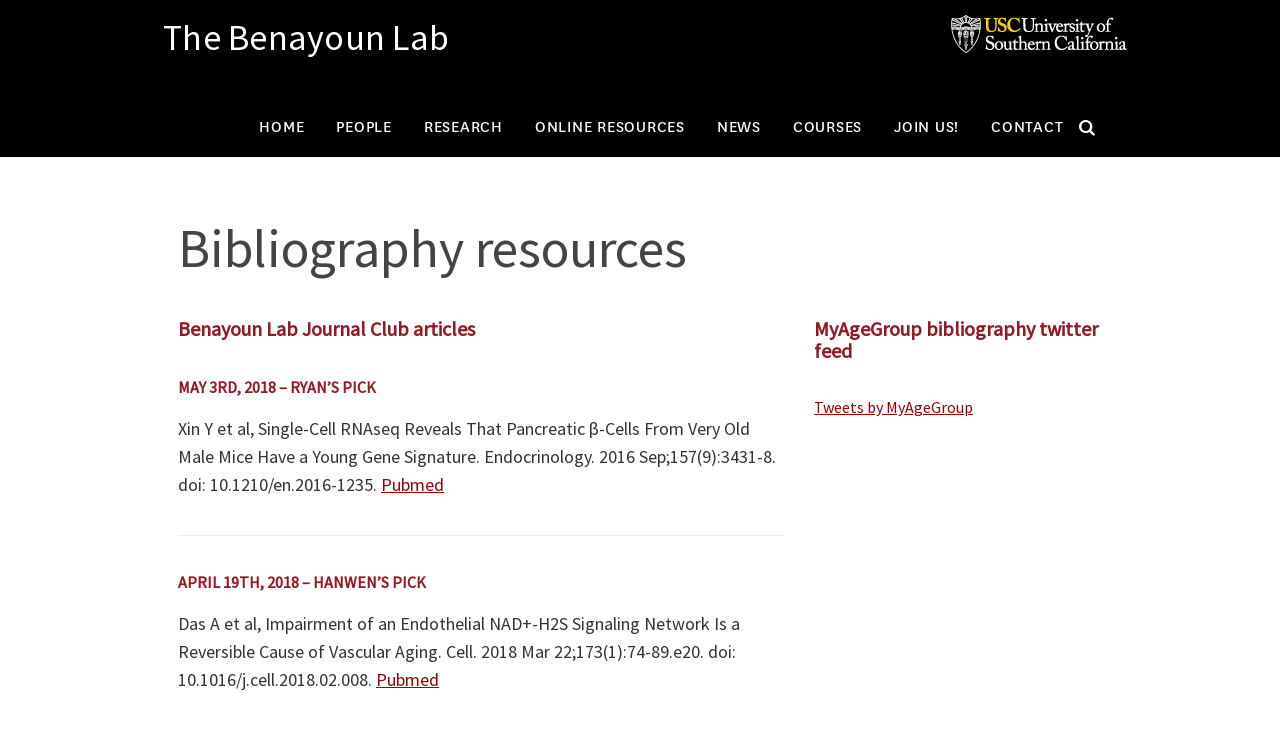

--- FILE ---
content_type: text/html; charset=UTF-8
request_url: https://gero.usc.edu/labs/benayounlab/bibliography-resources/
body_size: 11604
content:
<!DOCTYPE html>
<html lang="en-US">
<head>
<meta charset="UTF-8">
<meta name="viewport" content="width=device-width, initial-scale=1">
<title>Bibliography resources - The Benayoun Lab</title>
<link rel="profile" href="http://gmpg.org/xfn/11">
<link rel="pingback" href="https://gero.usc.edu/labs/benayounlab/xmlrpc.php">
<link rel="icon" href="https://gero.usc.edu/labs/benayounlab/wp-content/themes/usc_davis_labs/favicon.ico" type="image/x-icon">

<link rel="apple-touch-icon" sizes="57x57" href="https://gero.usc.edu/labs/benayounlab/wp-content/themes/usc_davis_labs/apple-touch-icon-57x57.png">
<link rel="apple-touch-icon" sizes="60x60" href="https://gero.usc.edu/labs/benayounlab/wp-content/themes/usc_davis_labs/apple-touch-icon-60x60.png">
<link rel="icon" type="image/png" href="https://gero.usc.edu/labs/benayounlab/wp-content/themes/usc_davis_labs/favicon-32x32.png" sizes="32x32">
<link rel="icon" type="image/png" href="https://gero.usc.edu/labs/benayounlab/wp-content/themes/usc_davis_labs/favicon-16x16.png" sizes="16x16">
<link rel="manifest" href="https://gero.usc.edu/labs/benayounlab/wp-content/themes/usc_davis_labs/manifest.json">
<meta name="msapplication-TileColor" content="#da532c">
<meta name="theme-color" content="#ffffff">

<meta name='robots' content='index, follow, max-image-preview:large, max-snippet:-1, max-video-preview:-1' />

	<!-- This site is optimized with the Yoast SEO plugin v26.7 - https://yoast.com/wordpress/plugins/seo/ -->
	<title>Bibliography resources - The Benayoun Lab</title>
	<link rel="canonical" href="https://gero.usc.edu/labs/benayounlab/bibliography-resources/" />
	<meta property="og:locale" content="en_US" />
	<meta property="og:type" content="article" />
	<meta property="og:title" content="Bibliography resources - The Benayoun Lab" />
	<meta property="og:url" content="https://gero.usc.edu/labs/benayounlab/bibliography-resources/" />
	<meta property="og:site_name" content="The Benayoun Lab" />
	<meta property="article:modified_time" content="2018-05-03T18:46:26+00:00" />
	<meta name="twitter:card" content="summary_large_image" />
	<meta name="twitter:label1" content="Est. reading time" />
	<meta name="twitter:data1" content="3 minutes" />
	<script type="application/ld+json" class="yoast-schema-graph">{"@context":"https://schema.org","@graph":[{"@type":"WebPage","@id":"https://gero.usc.edu/labs/benayounlab/bibliography-resources/","url":"https://gero.usc.edu/labs/benayounlab/bibliography-resources/","name":"Bibliography resources - The Benayoun Lab","isPartOf":{"@id":"https://gero.usc.edu/labs/benayounlab/#website"},"datePublished":"2018-04-22T16:36:29+00:00","dateModified":"2018-05-03T18:46:26+00:00","breadcrumb":{"@id":"https://gero.usc.edu/labs/benayounlab/bibliography-resources/#breadcrumb"},"inLanguage":"en-US","potentialAction":[{"@type":"ReadAction","target":["https://gero.usc.edu/labs/benayounlab/bibliography-resources/"]}]},{"@type":"BreadcrumbList","@id":"https://gero.usc.edu/labs/benayounlab/bibliography-resources/#breadcrumb","itemListElement":[{"@type":"ListItem","position":1,"name":"Home","item":"https://gero.usc.edu/labs/benayounlab/"},{"@type":"ListItem","position":2,"name":"Bibliography resources"}]},{"@type":"WebSite","@id":"https://gero.usc.edu/labs/benayounlab/#website","url":"https://gero.usc.edu/labs/benayounlab/","name":"The Benayoun Lab","description":"","potentialAction":[{"@type":"SearchAction","target":{"@type":"EntryPoint","urlTemplate":"https://gero.usc.edu/labs/benayounlab/?s={search_term_string}"},"query-input":{"@type":"PropertyValueSpecification","valueRequired":true,"valueName":"search_term_string"}}],"inLanguage":"en-US"}]}</script>
	<!-- / Yoast SEO plugin. -->


<link rel='dns-prefetch' href='//maxcdn.bootstrapcdn.com' />
<link rel='dns-prefetch' href='//fonts.googleapis.com' />
<link rel="alternate" type="application/rss+xml" title="The Benayoun Lab &raquo; Feed" href="https://gero.usc.edu/labs/benayounlab/feed/" />
<link rel="alternate" type="application/rss+xml" title="The Benayoun Lab &raquo; Comments Feed" href="https://gero.usc.edu/labs/benayounlab/comments/feed/" />
<link rel="alternate" title="oEmbed (JSON)" type="application/json+oembed" href="https://gero.usc.edu/labs/benayounlab/wp-json/oembed/1.0/embed?url=https%3A%2F%2Fgero.usc.edu%2Flabs%2Fbenayounlab%2Fbibliography-resources%2F" />
<link rel="alternate" title="oEmbed (XML)" type="text/xml+oembed" href="https://gero.usc.edu/labs/benayounlab/wp-json/oembed/1.0/embed?url=https%3A%2F%2Fgero.usc.edu%2Flabs%2Fbenayounlab%2Fbibliography-resources%2F&#038;format=xml" />
<style id='wp-img-auto-sizes-contain-inline-css' type='text/css'>
img:is([sizes=auto i],[sizes^="auto," i]){contain-intrinsic-size:3000px 1500px}
/*# sourceURL=wp-img-auto-sizes-contain-inline-css */
</style>
<link rel='stylesheet' id='jquery.prettyphoto-css' href='https://gero.usc.edu/labs/benayounlab/wp-content/plugins/wp-video-lightbox/css/prettyPhoto.css?ver=6.9' type='text/css' media='all' />
<link rel='stylesheet' id='video-lightbox-css' href='https://gero.usc.edu/labs/benayounlab/wp-content/plugins/wp-video-lightbox/wp-video-lightbox.css?ver=6.9' type='text/css' media='all' />
<style id='wp-emoji-styles-inline-css' type='text/css'>

	img.wp-smiley, img.emoji {
		display: inline !important;
		border: none !important;
		box-shadow: none !important;
		height: 1em !important;
		width: 1em !important;
		margin: 0 0.07em !important;
		vertical-align: -0.1em !important;
		background: none !important;
		padding: 0 !important;
	}
/*# sourceURL=wp-emoji-styles-inline-css */
</style>
<style id='wp-block-library-inline-css' type='text/css'>
:root{--wp-block-synced-color:#7a00df;--wp-block-synced-color--rgb:122,0,223;--wp-bound-block-color:var(--wp-block-synced-color);--wp-editor-canvas-background:#ddd;--wp-admin-theme-color:#007cba;--wp-admin-theme-color--rgb:0,124,186;--wp-admin-theme-color-darker-10:#006ba1;--wp-admin-theme-color-darker-10--rgb:0,107,160.5;--wp-admin-theme-color-darker-20:#005a87;--wp-admin-theme-color-darker-20--rgb:0,90,135;--wp-admin-border-width-focus:2px}@media (min-resolution:192dpi){:root{--wp-admin-border-width-focus:1.5px}}.wp-element-button{cursor:pointer}:root .has-very-light-gray-background-color{background-color:#eee}:root .has-very-dark-gray-background-color{background-color:#313131}:root .has-very-light-gray-color{color:#eee}:root .has-very-dark-gray-color{color:#313131}:root .has-vivid-green-cyan-to-vivid-cyan-blue-gradient-background{background:linear-gradient(135deg,#00d084,#0693e3)}:root .has-purple-crush-gradient-background{background:linear-gradient(135deg,#34e2e4,#4721fb 50%,#ab1dfe)}:root .has-hazy-dawn-gradient-background{background:linear-gradient(135deg,#faaca8,#dad0ec)}:root .has-subdued-olive-gradient-background{background:linear-gradient(135deg,#fafae1,#67a671)}:root .has-atomic-cream-gradient-background{background:linear-gradient(135deg,#fdd79a,#004a59)}:root .has-nightshade-gradient-background{background:linear-gradient(135deg,#330968,#31cdcf)}:root .has-midnight-gradient-background{background:linear-gradient(135deg,#020381,#2874fc)}:root{--wp--preset--font-size--normal:16px;--wp--preset--font-size--huge:42px}.has-regular-font-size{font-size:1em}.has-larger-font-size{font-size:2.625em}.has-normal-font-size{font-size:var(--wp--preset--font-size--normal)}.has-huge-font-size{font-size:var(--wp--preset--font-size--huge)}.has-text-align-center{text-align:center}.has-text-align-left{text-align:left}.has-text-align-right{text-align:right}.has-fit-text{white-space:nowrap!important}#end-resizable-editor-section{display:none}.aligncenter{clear:both}.items-justified-left{justify-content:flex-start}.items-justified-center{justify-content:center}.items-justified-right{justify-content:flex-end}.items-justified-space-between{justify-content:space-between}.screen-reader-text{border:0;clip-path:inset(50%);height:1px;margin:-1px;overflow:hidden;padding:0;position:absolute;width:1px;word-wrap:normal!important}.screen-reader-text:focus{background-color:#ddd;clip-path:none;color:#444;display:block;font-size:1em;height:auto;left:5px;line-height:normal;padding:15px 23px 14px;text-decoration:none;top:5px;width:auto;z-index:100000}html :where(.has-border-color){border-style:solid}html :where([style*=border-top-color]){border-top-style:solid}html :where([style*=border-right-color]){border-right-style:solid}html :where([style*=border-bottom-color]){border-bottom-style:solid}html :where([style*=border-left-color]){border-left-style:solid}html :where([style*=border-width]){border-style:solid}html :where([style*=border-top-width]){border-top-style:solid}html :where([style*=border-right-width]){border-right-style:solid}html :where([style*=border-bottom-width]){border-bottom-style:solid}html :where([style*=border-left-width]){border-left-style:solid}html :where(img[class*=wp-image-]){height:auto;max-width:100%}:where(figure){margin:0 0 1em}html :where(.is-position-sticky){--wp-admin--admin-bar--position-offset:var(--wp-admin--admin-bar--height,0px)}@media screen and (max-width:600px){html :where(.is-position-sticky){--wp-admin--admin-bar--position-offset:0px}}

/*# sourceURL=wp-block-library-inline-css */
</style><style id='global-styles-inline-css' type='text/css'>
:root{--wp--preset--aspect-ratio--square: 1;--wp--preset--aspect-ratio--4-3: 4/3;--wp--preset--aspect-ratio--3-4: 3/4;--wp--preset--aspect-ratio--3-2: 3/2;--wp--preset--aspect-ratio--2-3: 2/3;--wp--preset--aspect-ratio--16-9: 16/9;--wp--preset--aspect-ratio--9-16: 9/16;--wp--preset--color--black: #000000;--wp--preset--color--cyan-bluish-gray: #abb8c3;--wp--preset--color--white: #ffffff;--wp--preset--color--pale-pink: #f78da7;--wp--preset--color--vivid-red: #cf2e2e;--wp--preset--color--luminous-vivid-orange: #ff6900;--wp--preset--color--luminous-vivid-amber: #fcb900;--wp--preset--color--light-green-cyan: #7bdcb5;--wp--preset--color--vivid-green-cyan: #00d084;--wp--preset--color--pale-cyan-blue: #8ed1fc;--wp--preset--color--vivid-cyan-blue: #0693e3;--wp--preset--color--vivid-purple: #9b51e0;--wp--preset--gradient--vivid-cyan-blue-to-vivid-purple: linear-gradient(135deg,rgb(6,147,227) 0%,rgb(155,81,224) 100%);--wp--preset--gradient--light-green-cyan-to-vivid-green-cyan: linear-gradient(135deg,rgb(122,220,180) 0%,rgb(0,208,130) 100%);--wp--preset--gradient--luminous-vivid-amber-to-luminous-vivid-orange: linear-gradient(135deg,rgb(252,185,0) 0%,rgb(255,105,0) 100%);--wp--preset--gradient--luminous-vivid-orange-to-vivid-red: linear-gradient(135deg,rgb(255,105,0) 0%,rgb(207,46,46) 100%);--wp--preset--gradient--very-light-gray-to-cyan-bluish-gray: linear-gradient(135deg,rgb(238,238,238) 0%,rgb(169,184,195) 100%);--wp--preset--gradient--cool-to-warm-spectrum: linear-gradient(135deg,rgb(74,234,220) 0%,rgb(151,120,209) 20%,rgb(207,42,186) 40%,rgb(238,44,130) 60%,rgb(251,105,98) 80%,rgb(254,248,76) 100%);--wp--preset--gradient--blush-light-purple: linear-gradient(135deg,rgb(255,206,236) 0%,rgb(152,150,240) 100%);--wp--preset--gradient--blush-bordeaux: linear-gradient(135deg,rgb(254,205,165) 0%,rgb(254,45,45) 50%,rgb(107,0,62) 100%);--wp--preset--gradient--luminous-dusk: linear-gradient(135deg,rgb(255,203,112) 0%,rgb(199,81,192) 50%,rgb(65,88,208) 100%);--wp--preset--gradient--pale-ocean: linear-gradient(135deg,rgb(255,245,203) 0%,rgb(182,227,212) 50%,rgb(51,167,181) 100%);--wp--preset--gradient--electric-grass: linear-gradient(135deg,rgb(202,248,128) 0%,rgb(113,206,126) 100%);--wp--preset--gradient--midnight: linear-gradient(135deg,rgb(2,3,129) 0%,rgb(40,116,252) 100%);--wp--preset--font-size--small: 13px;--wp--preset--font-size--medium: 20px;--wp--preset--font-size--large: 36px;--wp--preset--font-size--x-large: 42px;--wp--preset--spacing--20: 0.44rem;--wp--preset--spacing--30: 0.67rem;--wp--preset--spacing--40: 1rem;--wp--preset--spacing--50: 1.5rem;--wp--preset--spacing--60: 2.25rem;--wp--preset--spacing--70: 3.38rem;--wp--preset--spacing--80: 5.06rem;--wp--preset--shadow--natural: 6px 6px 9px rgba(0, 0, 0, 0.2);--wp--preset--shadow--deep: 12px 12px 50px rgba(0, 0, 0, 0.4);--wp--preset--shadow--sharp: 6px 6px 0px rgba(0, 0, 0, 0.2);--wp--preset--shadow--outlined: 6px 6px 0px -3px rgb(255, 255, 255), 6px 6px rgb(0, 0, 0);--wp--preset--shadow--crisp: 6px 6px 0px rgb(0, 0, 0);}:where(.is-layout-flex){gap: 0.5em;}:where(.is-layout-grid){gap: 0.5em;}body .is-layout-flex{display: flex;}.is-layout-flex{flex-wrap: wrap;align-items: center;}.is-layout-flex > :is(*, div){margin: 0;}body .is-layout-grid{display: grid;}.is-layout-grid > :is(*, div){margin: 0;}:where(.wp-block-columns.is-layout-flex){gap: 2em;}:where(.wp-block-columns.is-layout-grid){gap: 2em;}:where(.wp-block-post-template.is-layout-flex){gap: 1.25em;}:where(.wp-block-post-template.is-layout-grid){gap: 1.25em;}.has-black-color{color: var(--wp--preset--color--black) !important;}.has-cyan-bluish-gray-color{color: var(--wp--preset--color--cyan-bluish-gray) !important;}.has-white-color{color: var(--wp--preset--color--white) !important;}.has-pale-pink-color{color: var(--wp--preset--color--pale-pink) !important;}.has-vivid-red-color{color: var(--wp--preset--color--vivid-red) !important;}.has-luminous-vivid-orange-color{color: var(--wp--preset--color--luminous-vivid-orange) !important;}.has-luminous-vivid-amber-color{color: var(--wp--preset--color--luminous-vivid-amber) !important;}.has-light-green-cyan-color{color: var(--wp--preset--color--light-green-cyan) !important;}.has-vivid-green-cyan-color{color: var(--wp--preset--color--vivid-green-cyan) !important;}.has-pale-cyan-blue-color{color: var(--wp--preset--color--pale-cyan-blue) !important;}.has-vivid-cyan-blue-color{color: var(--wp--preset--color--vivid-cyan-blue) !important;}.has-vivid-purple-color{color: var(--wp--preset--color--vivid-purple) !important;}.has-black-background-color{background-color: var(--wp--preset--color--black) !important;}.has-cyan-bluish-gray-background-color{background-color: var(--wp--preset--color--cyan-bluish-gray) !important;}.has-white-background-color{background-color: var(--wp--preset--color--white) !important;}.has-pale-pink-background-color{background-color: var(--wp--preset--color--pale-pink) !important;}.has-vivid-red-background-color{background-color: var(--wp--preset--color--vivid-red) !important;}.has-luminous-vivid-orange-background-color{background-color: var(--wp--preset--color--luminous-vivid-orange) !important;}.has-luminous-vivid-amber-background-color{background-color: var(--wp--preset--color--luminous-vivid-amber) !important;}.has-light-green-cyan-background-color{background-color: var(--wp--preset--color--light-green-cyan) !important;}.has-vivid-green-cyan-background-color{background-color: var(--wp--preset--color--vivid-green-cyan) !important;}.has-pale-cyan-blue-background-color{background-color: var(--wp--preset--color--pale-cyan-blue) !important;}.has-vivid-cyan-blue-background-color{background-color: var(--wp--preset--color--vivid-cyan-blue) !important;}.has-vivid-purple-background-color{background-color: var(--wp--preset--color--vivid-purple) !important;}.has-black-border-color{border-color: var(--wp--preset--color--black) !important;}.has-cyan-bluish-gray-border-color{border-color: var(--wp--preset--color--cyan-bluish-gray) !important;}.has-white-border-color{border-color: var(--wp--preset--color--white) !important;}.has-pale-pink-border-color{border-color: var(--wp--preset--color--pale-pink) !important;}.has-vivid-red-border-color{border-color: var(--wp--preset--color--vivid-red) !important;}.has-luminous-vivid-orange-border-color{border-color: var(--wp--preset--color--luminous-vivid-orange) !important;}.has-luminous-vivid-amber-border-color{border-color: var(--wp--preset--color--luminous-vivid-amber) !important;}.has-light-green-cyan-border-color{border-color: var(--wp--preset--color--light-green-cyan) !important;}.has-vivid-green-cyan-border-color{border-color: var(--wp--preset--color--vivid-green-cyan) !important;}.has-pale-cyan-blue-border-color{border-color: var(--wp--preset--color--pale-cyan-blue) !important;}.has-vivid-cyan-blue-border-color{border-color: var(--wp--preset--color--vivid-cyan-blue) !important;}.has-vivid-purple-border-color{border-color: var(--wp--preset--color--vivid-purple) !important;}.has-vivid-cyan-blue-to-vivid-purple-gradient-background{background: var(--wp--preset--gradient--vivid-cyan-blue-to-vivid-purple) !important;}.has-light-green-cyan-to-vivid-green-cyan-gradient-background{background: var(--wp--preset--gradient--light-green-cyan-to-vivid-green-cyan) !important;}.has-luminous-vivid-amber-to-luminous-vivid-orange-gradient-background{background: var(--wp--preset--gradient--luminous-vivid-amber-to-luminous-vivid-orange) !important;}.has-luminous-vivid-orange-to-vivid-red-gradient-background{background: var(--wp--preset--gradient--luminous-vivid-orange-to-vivid-red) !important;}.has-very-light-gray-to-cyan-bluish-gray-gradient-background{background: var(--wp--preset--gradient--very-light-gray-to-cyan-bluish-gray) !important;}.has-cool-to-warm-spectrum-gradient-background{background: var(--wp--preset--gradient--cool-to-warm-spectrum) !important;}.has-blush-light-purple-gradient-background{background: var(--wp--preset--gradient--blush-light-purple) !important;}.has-blush-bordeaux-gradient-background{background: var(--wp--preset--gradient--blush-bordeaux) !important;}.has-luminous-dusk-gradient-background{background: var(--wp--preset--gradient--luminous-dusk) !important;}.has-pale-ocean-gradient-background{background: var(--wp--preset--gradient--pale-ocean) !important;}.has-electric-grass-gradient-background{background: var(--wp--preset--gradient--electric-grass) !important;}.has-midnight-gradient-background{background: var(--wp--preset--gradient--midnight) !important;}.has-small-font-size{font-size: var(--wp--preset--font-size--small) !important;}.has-medium-font-size{font-size: var(--wp--preset--font-size--medium) !important;}.has-large-font-size{font-size: var(--wp--preset--font-size--large) !important;}.has-x-large-font-size{font-size: var(--wp--preset--font-size--x-large) !important;}
/*# sourceURL=global-styles-inline-css */
</style>

<style id='classic-theme-styles-inline-css' type='text/css'>
/*! This file is auto-generated */
.wp-block-button__link{color:#fff;background-color:#32373c;border-radius:9999px;box-shadow:none;text-decoration:none;padding:calc(.667em + 2px) calc(1.333em + 2px);font-size:1.125em}.wp-block-file__button{background:#32373c;color:#fff;text-decoration:none}
/*# sourceURL=/wp-includes/css/classic-themes.min.css */
</style>
<link rel='stylesheet' id='image-hover-effects-css-css' href='https://gero.usc.edu/labs/benayounlab/wp-content/plugins/mega-addons-for-visual-composer/css/ihover.css?ver=6.9' type='text/css' media='all' />
<link rel='stylesheet' id='style-css-css' href='https://gero.usc.edu/labs/benayounlab/wp-content/plugins/mega-addons-for-visual-composer/css/style.css?ver=6.9' type='text/css' media='all' />
<link rel='stylesheet' id='font-awesome-latest-css' href='https://gero.usc.edu/labs/benayounlab/wp-content/plugins/mega-addons-for-visual-composer/css/font-awesome/css/all.css?ver=6.9' type='text/css' media='all' />
<link rel='stylesheet' id='nsfs_non_fran-style-css' href='https://gero.usc.edu/labs/benayounlab/wp-content/themes/usc_davis_labs/style.css?ver=6.9' type='text/css' media='all' />
<link rel='stylesheet' id='nsfs_non_fran-print-css' href='https://gero.usc.edu/labs/benayounlab/wp-content/themes/usc_davis_labs/print.css?ver=20180112' type='text/css' media='print' />
<link rel='stylesheet' id='nsfs_fran-fa-1-css' href='//maxcdn.bootstrapcdn.com/font-awesome/4.1.0/css/font-awesome.min.css?ver=6.9' type='text/css' media='all' />
<link rel='stylesheet' id='nsfs_non_fran-academicons-css' href='https://gero.usc.edu/labs/benayounlab/wp-content/themes/usc_davis_labs/css/academicons.css?ver=6.9' type='text/css' media='all' />
<link rel='stylesheet' id='nsfs_fran-fa-google-css' href='//fonts.googleapis.com/css?family=Montserrat&#038;ver=6.9' type='text/css' media='all' />
<link rel='stylesheet' id='nsfs_non_fran-master-css' href='https://gero.usc.edu/labs/benayounlab/wp-content/themes/usc_davis_labs/css/style-compiled.css?ver=6.9' type='text/css' media='all' />
<link rel='stylesheet' id='mm-compiled-options-mobmenu-css' href='https://gero.usc.edu/labs/benayounlab/files/dynamic-mobmenu.css?ver=2.8.8-473' type='text/css' media='all' />
<link rel='stylesheet' id='mm-google-webfont-source-sans-pro-css' href='//fonts.googleapis.com/css?family=Source+Sans+Pro%3Ainherit%2C400&#038;subset=latin%2Clatin-ext&#038;ver=6.9' type='text/css' media='all' />
<link rel='stylesheet' id='tablepress-default-css' href='https://gero.usc.edu/labs/benayounlab/wp-content/plugins/tablepress/css/build/default.css?ver=3.2.6' type='text/css' media='all' />
<link rel='stylesheet' id='js_composer_front-css' href='https://gero.usc.edu/labs/benayounlab/wp-content/plugins/js_composer/assets/css/js_composer.min.css?ver=8.7.2' type='text/css' media='all' />
<link rel='stylesheet' id='tmm-css' href='https://gero.usc.edu/labs/benayounlab/wp-content/plugins/team-members/inc/css/tmm_style.css?ver=6.9' type='text/css' media='all' />
<link rel='stylesheet' id='cssmobmenu-icons-css' href='https://gero.usc.edu/labs/benayounlab/wp-content/plugins/mobile-menu/includes/css/mobmenu-icons.css?ver=6.9' type='text/css' media='all' />
<link rel='stylesheet' id='cssmobmenu-css' href='https://gero.usc.edu/labs/benayounlab/wp-content/plugins/mobile-menu/includes/css/mobmenu.css?ver=2.8.8' type='text/css' media='all' />
<script type="text/javascript" src="https://gero.usc.edu/labs/benayounlab/wp-includes/js/jquery/jquery.min.js?ver=3.7.1" id="jquery-core-js"></script>
<script type="text/javascript" src="https://gero.usc.edu/labs/benayounlab/wp-includes/js/jquery/jquery-migrate.min.js?ver=3.4.1" id="jquery-migrate-js"></script>
<script type="text/javascript" src="https://gero.usc.edu/labs/benayounlab/wp-content/plugins/wp-video-lightbox/js/jquery.prettyPhoto.js?ver=3.1.6" id="jquery.prettyphoto-js"></script>
<script type="text/javascript" id="video-lightbox-js-extra">
/* <![CDATA[ */
var vlpp_vars = {"prettyPhoto_rel":"wp-video-lightbox","animation_speed":"fast","slideshow":"5000","autoplay_slideshow":"false","opacity":"0.80","show_title":"true","allow_resize":"true","allow_expand":"true","default_width":"640","default_height":"480","counter_separator_label":"/","theme":"pp_default","horizontal_padding":"20","hideflash":"false","wmode":"opaque","autoplay":"false","modal":"false","deeplinking":"false","overlay_gallery":"true","overlay_gallery_max":"30","keyboard_shortcuts":"true","ie6_fallback":"true"};
//# sourceURL=video-lightbox-js-extra
/* ]]> */
</script>
<script type="text/javascript" src="https://gero.usc.edu/labs/benayounlab/wp-content/plugins/wp-video-lightbox/js/video-lightbox.js?ver=3.1.6" id="video-lightbox-js"></script>
<script type="text/javascript" src="https://gero.usc.edu/labs/benayounlab/wp-content/plugins/mobile-menu/includes/js/mobmenu.js?ver=2.8.8" id="mobmenujs-js"></script>
<script></script><link rel="https://api.w.org/" href="https://gero.usc.edu/labs/benayounlab/wp-json/" /><link rel="alternate" title="JSON" type="application/json" href="https://gero.usc.edu/labs/benayounlab/wp-json/wp/v2/pages/275" /><link rel="EditURI" type="application/rsd+xml" title="RSD" href="https://gero.usc.edu/labs/benayounlab/xmlrpc.php?rsd" />
<meta name="generator" content="WordPress 6.9" />
<link rel='shortlink' href='https://gero.usc.edu/labs/benayounlab/?p=275' />
<style type="text/css">
.feedzy-rss-link-icon:after {
	content: url("https://gero.usc.edu/labs/benayounlab/wp-content/plugins/feedzy-rss-feeds/img/external-link.png");
	margin-left: 3px;
}
</style>
		<script>
            WP_VIDEO_LIGHTBOX_VERSION="1.9.12";
            WP_VID_LIGHTBOX_URL="https://gero.usc.edu/labs/benayounlab/wp-content/plugins/wp-video-lightbox";
                        function wpvl_paramReplace(name, string, value) {
                // Find the param with regex
                // Grab the first character in the returned string (should be ? or &)
                // Replace our href string with our new value, passing on the name and delimeter

                var re = new RegExp("[\?&]" + name + "=([^&#]*)");
                var matches = re.exec(string);
                var newString;

                if (matches === null) {
                    // if there are no params, append the parameter
                    newString = string + '?' + name + '=' + value;
                } else {
                    var delimeter = matches[0].charAt(0);
                    newString = string.replace(re, delimeter + name + "=" + value);
                }
                return newString;
            }
            </script><style type="text/css">.recentcomments a{display:inline !important;padding:0 !important;margin:0 !important;}</style><meta name="generator" content="Powered by WPBakery Page Builder - drag and drop page builder for WordPress."/>
<noscript><style> .wpb_animate_when_almost_visible { opacity: 1; }</style></noscript><!-- Global site tag (gtag.js) - Google Analytics -->
<script async src="https://www.googletagmanager.com/gtag/js?id=UA-174915510-1"></script>
<script>
  window.dataLayer = window.dataLayer || [];
  function gtag(){dataLayer.push(arguments);}
  gtag('js', new Date());

  gtag('config', 'UA-174915510-1');
</script>

</head>

<body class="wp-singular page-template page-template-page-full page-template-page-full-php page page-id-275 wp-theme-usc_davis_labs metaslider-plugin mob-menu-slideout wpb-js-composer js-comp-ver-8.7.2 vc_responsive">
	<div class="top-bar clearfix">
		<div class="container">
			<div class="row">
				<div class="col-xs-8">
		
						<div id="print-logo">
							<a href="https://gero.usc.edu/labs/benayounlab/" rel="home"><img alt="USC Leonard Davis logo" src="https://gero.usc.edu/labs/benayounlab/wp-content/themes/usc_davis_labs/img/Leonard_Davis_logo_print.png" class="" alt="The Benayoun Lab" title=""></a>
						</div>
						<div id="logo-site-name">
							<a id="site-name" href="https://gero.usc.edu/labs/benayounlab/">The Benayoun Lab</a>
						</div>
				</div>
			
				<div class="col-xs-4">	
					<div class="tb-col-2">
						<a href="https://usc.edu/" target="_blank"><img alt="USC logo" src="https://gero.usc.edu/labs/benayounlab/wp-content/themes/usc_davis_labs/img/usc-shield-name-white.png"></a>
					</div>
				</div>
			</div><!-- row -->

		</div><!-- container -->
	</div><!-- top-bar -->
	<header class="header clearfix">
		<div class="container">
				<div class="hcol-2 col-xs-12">
					<nav class="main-navigation" role="navigation">
						<a class="skip-link screen-reader-text" href="#content">Skip to content</a>

						 <ul id="menu-search" class="nav-search"><li id="menu-item-18" class="menu-item menu-item-type-custom menu-item-object-custom menu-item-18"><a href="#" title="Search"><i class="fa fa-search search-toggle"></i><span class="screen-reader-text">Search</span></a></li>
</ul>				        <ul id="menu-main-navigation" class="nav-menu"><li id="menu-item-19" class="menu-item menu-item-type-custom menu-item-object-custom menu-item-home menu-item-19"><a href="http://gero.usc.edu/labs/benayounlab/">Home</a></li>
<li id="menu-item-22" class="menu-item menu-item-type-post_type menu-item-object-page menu-item-has-children menu-item-22"><a href="https://gero.usc.edu/labs/benayounlab/people/">People</a>
<ul class="sub-menu">
	<li id="menu-item-1299" class="menu-item menu-item-type-post_type menu-item-object-page menu-item-1299"><a href="https://gero.usc.edu/labs/benayounlab/people/">Current Members</a></li>
	<li id="menu-item-172" class="menu-item menu-item-type-post_type menu-item-object-page menu-item-172"><a href="https://gero.usc.edu/labs/benayounlab/people/lab-alumni/">Lab Alumni</a></li>
	<li id="menu-item-125" class="menu-item menu-item-type-post_type menu-item-object-page menu-item-125"><a href="https://gero.usc.edu/labs/benayounlab/people/lab-gallery/">Lab Gallery</a></li>
</ul>
</li>
<li id="menu-item-67" class="menu-item menu-item-type-post_type menu-item-object-page menu-item-has-children menu-item-67"><a href="https://gero.usc.edu/labs/benayounlab/research-interests/">Research</a>
<ul class="sub-menu">
	<li id="menu-item-127" class="menu-item menu-item-type-post_type menu-item-object-page menu-item-127"><a href="https://gero.usc.edu/labs/benayounlab/publications/">Publications</a></li>
	<li id="menu-item-246" class="menu-item menu-item-type-post_type menu-item-object-page menu-item-246"><a href="https://gero.usc.edu/labs/benayounlab/funding-and-affiliations/">Funding and affiliations</a></li>
</ul>
</li>
<li id="menu-item-236" class="menu-item menu-item-type-post_type menu-item-object-page current-menu-ancestor current-menu-parent current_page_parent current_page_ancestor menu-item-has-children menu-item-236"><a href="https://gero.usc.edu/labs/benayounlab/online-resources/">Online Resources</a>
<ul class="sub-menu">
	<li id="menu-item-21" class="menu-item menu-item-type-post_type menu-item-object-page menu-item-21"><a href="https://gero.usc.edu/labs/benayounlab/databases-and-other-resources/">Databases and other resources</a></li>
	<li id="menu-item-68" class="menu-item menu-item-type-post_type menu-item-object-page menu-item-68"><a href="https://gero.usc.edu/labs/benayounlab/online-resources/software-and-data/">Software and Data</a></li>
	<li id="menu-item-278" class="menu-item menu-item-type-post_type menu-item-object-page current-menu-item page_item page-item-275 current_page_item menu-item-278"><a href="https://gero.usc.edu/labs/benayounlab/bibliography-resources/" aria-current="page">Bibliography resources</a></li>
</ul>
</li>
<li id="menu-item-73" class="menu-item menu-item-type-post_type menu-item-object-page menu-item-73"><a href="https://gero.usc.edu/labs/benayounlab/news/">News</a></li>
<li id="menu-item-607" class="menu-item menu-item-type-post_type menu-item-object-page menu-item-607"><a href="https://gero.usc.edu/labs/benayounlab/courses/">Courses</a></li>
<li id="menu-item-66" class="menu-item menu-item-type-post_type menu-item-object-page menu-item-66"><a href="https://gero.usc.edu/labs/benayounlab/join-us/">Join Us!</a></li>
<li id="menu-item-20" class="menu-item menu-item-type-post_type menu-item-object-page menu-item-20"><a href="https://gero.usc.edu/labs/benayounlab/contact/">Contact</a></li>
</ul>					</nav>
				</div><!-- hcol-2 -->
			</div>
		</div><!-- container -->
	</header>
	<div id="search-container" class="search-box-wrapper">
		<div class="container">
			<div class="row">
				<div class="col-md-12">
					<div class="search-box">
						<form role="search" method="get" class="form-inline search-form" id="search-form" action="https://gero.usc.edu/labs/benayounlab">
							<div class="form-group">
								<label class="" for="s">
									<span class="screen-reader-text">Search for:</span>
									<input type="search" class="form-control search-field" placeholder="search" name="s" title="Search for:">
								</label>
								<button type="submit" class="btn btn-4 btn-default search-submit" value="Search"><i class="fa fa-search"></i></button>
							</div>
						</form>
					</div>
				</div><!-- col-md-12 -->
			</div><!-- row -->
		</div><!-- container -->
	</div><!-- #search-container -->	<div id="content" class="content-wrap clearfix" role="main">
		<div class="container">

			<article class="module-full">                          
            	<div class="entry-content">
            		            		
					 
						<h1 class="page-title">Bibliography resources</h1>					
										
						<div class="wpb-content-wrapper"><div class="vc_row wpb_row vc_row-fluid"><div class="wpb_column vc_column_container vc_col-sm-8"><div class="vc_column-inner"><div class="wpb_wrapper"><div class="vc_row wpb_row vc_inner vc_row-fluid"><div class="wpb_column vc_column_container vc_col-sm-12"><div class="vc_column-inner"><div class="wpb_wrapper">
	<div class="wpb_text_column wpb_content_element" >
		<div class="wpb_wrapper">
			<h3>Benayoun Lab Journal Club articles</h3>

		</div>
	</div>
</div></div></div></div><div class="vc_row wpb_row vc_inner vc_row-fluid"><div class="wpb_column vc_column_container vc_col-sm-12"><div class="vc_column-inner"><div class="wpb_wrapper">
	<div class="wpb_text_column wpb_content_element" >
		<div class="wpb_wrapper">
			<h5>May 3rd, 2018 &#8211; Ryan&#8217;s pick</h5>
<p>Xin Y et al, Single-Cell RNAseq Reveals That Pancreatic β-Cells From Very Old Male Mice Have a Young Gene Signature. Endocrinology. 2016 Sep;157(9):3431-8. doi: 10.1210/en.2016-1235. <a href="https://www.ncbi.nlm.nih.gov/pubmed/27466694">Pubmed</a></p>

		</div>
	</div>
<div class="vc_separator wpb_content_element vc_separator_align_center vc_sep_width_100 vc_sep_pos_align_center vc_separator_no_text vc_sep_color_grey wpb_content_element  wpb_content_element" ><span class="vc_sep_holder vc_sep_holder_l"><span class="vc_sep_line"></span></span><span class="vc_sep_holder vc_sep_holder_r"><span class="vc_sep_line"></span></span>
</div></div></div></div></div><div class="vc_row wpb_row vc_inner vc_row-fluid"><div class="wpb_column vc_column_container vc_col-sm-12"><div class="vc_column-inner"><div class="wpb_wrapper">
	<div class="wpb_text_column wpb_content_element" >
		<div class="wpb_wrapper">
			<h5>April 19th, 2018 &#8211; Hanwen&#8217;s pick</h5>
<p>Das A et al, Impairment of an Endothelial NAD+-H2S Signaling Network Is a Reversible Cause of Vascular Aging. Cell. 2018 Mar 22;173(1):74-89.e20. doi: 10.1016/j.cell.2018.02.008. <a href="https://www.ncbi.nlm.nih.gov/pubmed/29570999">Pubmed</a></p>

		</div>
	</div>
<div class="vc_separator wpb_content_element vc_separator_align_center vc_sep_width_100 vc_sep_pos_align_center vc_separator_no_text vc_sep_color_grey wpb_content_element  wpb_content_element" ><span class="vc_sep_holder vc_sep_holder_l"><span class="vc_sep_line"></span></span><span class="vc_sep_holder vc_sep_holder_r"><span class="vc_sep_line"></span></span>
</div></div></div></div></div><div class="vc_row wpb_row vc_inner vc_row-fluid"><div class="wpb_column vc_column_container vc_col-sm-12"><div class="vc_column-inner"><div class="wpb_wrapper">
	<div class="wpb_text_column wpb_content_element" >
		<div class="wpb_wrapper">
			<h5>April 12th, 2018 &#8211; Joe&#8217;s Pick (Lee lab)</h5>
<p>Whitham M et al, Extracellular Vesicles Provide a Means for Tissue Crosstalk during Exercise. Cell Metab. 2018 Jan 9;27(1):237-251.e4. doi: 10.1016/j.cmet.2017.12.001. <a href="https://www.ncbi.nlm.nih.gov/pubmed/29320704">Pubmed</a></p>

		</div>
	</div>
<div class="vc_separator wpb_content_element vc_separator_align_center vc_sep_width_100 vc_sep_pos_align_center vc_separator_no_text vc_sep_color_grey wpb_content_element  wpb_content_element" ><span class="vc_sep_holder vc_sep_holder_l"><span class="vc_sep_line"></span></span><span class="vc_sep_holder vc_sep_holder_r"><span class="vc_sep_line"></span></span>
</div></div></div></div></div><div class="vc_row wpb_row vc_inner vc_row-fluid"><div class="wpb_column vc_column_container vc_col-sm-12"><div class="vc_column-inner"><div class="wpb_wrapper">
	<div class="wpb_text_column wpb_content_element" >
		<div class="wpb_wrapper">
			<h5>March 8th, 2018 &#8211; Kroo&#8217;s pick</h5>
<p>Chen H et al, Age-associated de-repression of retrotransposons in the Drosophila fat body, its potential cause and consequence. Aging Cell. 2016 Jun;15(3):542-52. doi: 10.1111/acel.12465. Epub 2016 Apr 12. <a href="https://www.ncbi.nlm.nih.gov/pubmed/27072046">Pubmed</a></p>

		</div>
	</div>
<div class="vc_separator wpb_content_element vc_separator_align_center vc_sep_width_100 vc_sep_pos_align_center vc_separator_no_text vc_sep_color_grey wpb_content_element  wpb_content_element" ><span class="vc_sep_holder vc_sep_holder_l"><span class="vc_sep_line"></span></span><span class="vc_sep_holder vc_sep_holder_r"><span class="vc_sep_line"></span></span>
</div></div></div></div></div><div class="vc_row wpb_row vc_inner vc_row-fluid"><div class="wpb_column vc_column_container vc_col-sm-12"><div class="vc_column-inner"><div class="wpb_wrapper">
	<div class="wpb_text_column wpb_content_element" >
		<div class="wpb_wrapper">
			<h5>February 15th &#8211; Rochelle&#8217;s pick</h5>
<p>Estep PW 3rd et al, Short-term calorie restriction in male mice feminizes gene expression and alters key regulators of conserved aging regulatory pathways. PLoS One. 2009;4(4):e5242. doi: 10.1371/journal.pone.0005242. Epub 2009 Apr 16. <a href="https://www.ncbi.nlm.nih.gov/pubmed/19370158">Pubmed</a></p>
<p>Fu ZD et al, Short-term calorie restriction feminizes the mRNA profiles of drug metabolizing enzymes and transporters in livers of mice. Toxicol Appl Pharmacol. 2014 Jan 1;274(1):137-46. doi: 10.1016/j.taap.2013.11.003. Epub 2013 Nov 13. <a href="https://www.ncbi.nlm.nih.gov/pubmed/24240088">Pubmed</a></p>

		</div>
	</div>
<div class="vc_separator wpb_content_element vc_separator_align_center vc_sep_width_100 vc_sep_pos_align_center vc_separator_no_text vc_sep_color_grey wpb_content_element  wpb_content_element" ><span class="vc_sep_holder vc_sep_holder_l"><span class="vc_sep_line"></span></span><span class="vc_sep_holder vc_sep_holder_r"><span class="vc_sep_line"></span></span>
</div></div></div></div></div><div class="vc_row wpb_row vc_inner vc_row-fluid"><div class="wpb_column vc_column_container vc_col-sm-12"><div class="vc_column-inner"><div class="wpb_wrapper">
	<div class="wpb_text_column wpb_content_element" >
		<div class="wpb_wrapper">
			<h5>February 1st, 2018  &#8211; Bérénice&#8217;s pick</h5>
<p>Liu N et al, Selective silencing of euchromatic L1s revealed by genome-wide screens for L1 regulators. Nature. 2018 Jan 11;553(7687):228-232. doi: 10.1038/nature25179. Epub 2017 Dec 6. <a href="https://www.ncbi.nlm.nih.gov/pubmed/29211708">Pubmed</a></p>

		</div>
	</div>
<div class="vc_separator wpb_content_element vc_separator_align_center vc_sep_width_100 vc_sep_pos_align_center vc_separator_no_text vc_sep_color_grey wpb_content_element  wpb_content_element" ><span class="vc_sep_holder vc_sep_holder_l"><span class="vc_sep_line"></span></span><span class="vc_sep_holder vc_sep_holder_r"><span class="vc_sep_line"></span></span>
</div></div></div></div></div><div class="vc_row wpb_row vc_inner vc_row-fluid"><div class="wpb_column vc_column_container vc_col-sm-12"><div class="vc_column-inner"><div class="wpb_wrapper">
	<div class="wpb_text_column wpb_content_element" >
		<div class="wpb_wrapper">
			<h5>January 11th, 2018 &#8211; Ryan&#8217;s pick</h5>
<p>Avrahami D et al, Aging-Dependent Demethylation of Regulatory Elements Correlates with Chromatin State and Improved β Cell Function. Cell Metab. 2015 Oct 6;22(4):619-32. doi: 10.1016/j.cmet.2015.07.025. Epub 2015 Aug 27. <a href="https://www.ncbi.nlm.nih.gov/pubmed/26321660">Pubmed</a></p>

		</div>
	</div>
<div class="vc_separator wpb_content_element vc_separator_align_center vc_sep_width_100 vc_sep_pos_align_center vc_separator_no_text vc_sep_color_grey wpb_content_element  wpb_content_element" ><span class="vc_sep_holder vc_sep_holder_l"><span class="vc_sep_line"></span></span><span class="vc_sep_holder vc_sep_holder_r"><span class="vc_sep_line"></span></span>
</div></div></div></div></div><div class="vc_row wpb_row vc_inner vc_row-fluid"><div class="wpb_column vc_column_container vc_col-sm-12"><div class="vc_column-inner"><div class="wpb_wrapper">
	<div class="wpb_text_column wpb_content_element" >
		<div class="wpb_wrapper">
			<h5>December 1st, 2017 &#8211; Serban&#8217;s pick</h5>
<p>Panda AC et al, Identification of senescence-associated circular RNAs (SAC-RNAs) reveals senescence suppressor CircPVT1. Nucleic Acids Res. 2017 Apr 20;45(7):4021-4035. doi: 10.1093/nar/gkw1201. <a href="https://www.ncbi.nlm.nih.gov/pubmed/27928058">Pubmed</a></p>

		</div>
	</div>
<div class="vc_separator wpb_content_element vc_separator_align_center vc_sep_width_100 vc_sep_pos_align_center vc_separator_no_text vc_sep_color_grey wpb_content_element  wpb_content_element" ><span class="vc_sep_holder vc_sep_holder_l"><span class="vc_sep_line"></span></span><span class="vc_sep_holder vc_sep_holder_r"><span class="vc_sep_line"></span></span>
</div></div></div></div></div><div class="vc_row wpb_row vc_inner vc_row-fluid"><div class="wpb_column vc_column_container vc_col-sm-12"><div class="vc_column-inner"><div class="wpb_wrapper">
	<div class="wpb_text_column wpb_content_element" >
		<div class="wpb_wrapper">
			<h5>November 10th, 2017 &#8211; Rochelle&#8217;s pick</h5>
<p>Wang T et al, Epigenetic aging signatures in mice livers are slowed by dwarfism, calorie restriction and rapamycin treatment. Genome Biol. 2017 Mar 28;18(1):57. doi: 10.1186/s13059-017-1186-2. <a href="https://www.ncbi.nlm.nih.gov/pubmed/28351423">Pubmed</a></p>

		</div>
	</div>
<div class="vc_separator wpb_content_element vc_separator_align_center vc_sep_width_100 vc_sep_pos_align_center vc_separator_no_text vc_sep_color_grey wpb_content_element  wpb_content_element" ><span class="vc_sep_holder vc_sep_holder_l"><span class="vc_sep_line"></span></span><span class="vc_sep_holder vc_sep_holder_r"><span class="vc_sep_line"></span></span>
</div></div></div></div></div><div class="vc_row wpb_row vc_inner vc_row-fluid"><div class="wpb_column vc_column_container vc_col-sm-12"><div class="vc_column-inner"><div class="wpb_wrapper">
	<div class="wpb_text_column wpb_content_element" >
		<div class="wpb_wrapper">
			<h5>October 27th, 2017 &#8211; Tae&#8217;s pick</h5>
<p>Brown LA et al, Meta-analysis of transcriptomic datasets identifies genes enriched in the mammalian circadian pacemaker. Nucleic Acids Res. 2017 Sep 29;45(17):9860-9873. doi: 10.1093/nar/gkx714. <a href="https://www.ncbi.nlm.nih.gov/pubmed/28973476">Pubmed</a></p>

		</div>
	</div>
<div class="vc_separator wpb_content_element vc_separator_align_center vc_sep_width_100 vc_sep_pos_align_center vc_separator_no_text vc_sep_color_grey wpb_content_element  wpb_content_element" ><span class="vc_sep_holder vc_sep_holder_l"><span class="vc_sep_line"></span></span><span class="vc_sep_holder vc_sep_holder_r"><span class="vc_sep_line"></span></span>
</div></div></div></div></div><div class="vc_row wpb_row vc_inner vc_row-fluid"><div class="wpb_column vc_column_container vc_col-sm-12"><div class="vc_column-inner"><div class="wpb_wrapper">
	<div class="wpb_text_column wpb_content_element" >
		<div class="wpb_wrapper">
			<h5>October 6th, 2017 &#8211; Bérénice&#8217;s pick</h5>
<p>Enge M et al, Single-Cell Analysis of Human Pancreas Reveals Transcriptional Signatures of Aging and Somatic Mutation Patterns. Cell. 2017 Oct 5;171(2):321-330.e14. doi: 10.1016/j.cell.2017.09.004. Epub 2017 Sep 28. <a href="https://www.ncbi.nlm.nih.gov/pubmed/28965763">Pubmed</a></p>

		</div>
	</div>
</div></div></div></div></div></div></div><div class="wpb_column vc_column_container vc_col-sm-4"><div class="vc_column-inner"><div class="wpb_wrapper">
	<div class="wpb_text_column wpb_content_element" >
		<div class="wpb_wrapper">
			<h3>MyAgeGroup bibliography twitter feed</h3>

		</div>
	</div>

	<div class="wpb_raw_code wpb_raw_html wpb_content_element" >
		<div class="wpb_wrapper">
			<a class="twitter-timeline" data-lang="en" data-theme="dark" data-link-color="#9266CC" href="https://twitter.com/MyAgeGroup?ref_src=twsrc%5Etfw">Tweets by MyAgeGroup</a> <script async src="https://platform.twitter.com/widgets.js" charset="utf-8"></script>
		</div>
	</div>
</div></div></div></div>
</div>											
            	</div><!--content-->                        
        	</article>

		</div><!-- container -->
	</div><!-- content-wrap -->
    
	
	<footer class="footer clearfix">
		<div class="container">
			<div class="row">
				<div class="col-sm-4">
					<div class="fcol-2">
							3715 McClintock Avenue Los Angeles CA 90089
				        	<br>Design: <a href="http://creativecore.la">Creative Core</a>
					</div>
				</div><!-- col-sm-4 -->
				
				<div class="col-sm-4">
					<div class="fcol-3">
					    <div class="widget-footer-wrap">
							<div id="custom_html-2" class="widget_text widget-footer widget_custom_html"><div class="textwidget custom-html-widget"><ul class="social">                 
<li>
<a href="https://www.linkedin.com/in/b%C3%A9r%C3%A9nice-benayoun-a374a74b/" target="_blank">
<i class="fa fa-linkedin"></i> <span class="screen-reader-text">Connect on Linkedin</span></a>
</li>
<li>
<a href="https://twitter.com/BBParis1984" target="_blank">
<i class="fa fa-twitter"></i> <span class="screen-reader-text">Follow us on Twitter</span></a>
</li>
<li>
<a href="https://www.researchgate.net/profile/Berenice_Benayoun" target="_blank">
<i class="ai ai-researchgate"></i> <span class="screen-reader-text">Follow us on Researchgate</span></a>
</li>
<li>
<a href="https://scholar.google.com/citations?user=2qhBaqkAAAAJ&hl=en" target="_blank">
<i class="ai ai-google-scholar"></i> <span class="screen-reader-text">Follow us on Google Scholar</span></a>
</li>
<li>
<a href="https://www.ncbi.nlm.nih.gov/pubmed/?term=Benayoun%20BA%5BAuthor%5D&cauthor=true&cauthor_uid=25083876" target="_blank">
<i class="ai ai-pubmed"></i> <span class="screen-reader-text">Follow us on Pubmed</span></a>
</li>
</ul></div></div>						</div><!-- widget-footer-wrap -->
					</div>
            	</div><!-- col-sm-4 -->

            	<div class="col-sm-4">
					<div class="fcol-2">
						<div class="copyright">
							&copy; 2026 USC Leonard Davis School of Gerontology <br/><a href="https://www.usc.edu/pages/usc-privacy-notice/" target="_blank">Privacy Notice</a> | 
							<a href="https://eeotix.usc.edu/notice-of-non-discrimination/" target="_blank">Notice of Non-Discrimination</a> | <a rel="noreferrer noopener" href="https://accessibility.usc.edu/accessibility-at-usc/digital-accessibility/" target="_blank">Digital Accessibility</a>
				        </div><!-- copyright -->
					</div>
				</div><!-- col-sm-4 -->
				
			</div><!-- row -->
		</div><!-- container -->
	</footer>
<script type="speculationrules">
{"prefetch":[{"source":"document","where":{"and":[{"href_matches":"/labs/benayounlab/*"},{"not":{"href_matches":["/labs/benayounlab/wp-*.php","/labs/benayounlab/wp-admin/*","/labs/benayounlab/files/*","/labs/benayounlab/wp-content/*","/labs/benayounlab/wp-content/plugins/*","/labs/benayounlab/wp-content/themes/usc_davis_labs/*","/labs/benayounlab/*\\?(.+)"]}},{"not":{"selector_matches":"a[rel~=\"nofollow\"]"}},{"not":{"selector_matches":".no-prefetch, .no-prefetch a"}}]},"eagerness":"conservative"}]}
</script>
<div class="mobmenu-overlay"></div><div class="mob-menu-header-holder mobmenu"  data-menu-display="mob-menu-slideout" data-open-icon="down-open" data-close-icon="up-open"><div  class="mobmenul-container"><a href="#" class="mobmenu-left-bt mobmenu-trigger-action" data-panel-target="mobmenu-left-panel" aria-label="Left Menu Button"><i class="mob-icon-menu mob-menu-icon"></i><i class="mob-icon-cancel-1 mob-cancel-button"></i></a></div><div class="mobmenur-container"></div></div>
		<div class="mobmenu-left-alignment mobmenu-panel mobmenu-left-panel  ">
		<a href="#" class="mobmenu-left-bt" aria-label="Left Menu Button"><i class="mob-icon-cancel-1 mob-cancel-button"></i></a>

		<div class="mobmenu-content">
		<div class="menu-main-navigation-container"><ul id="mobmenuleft" class="wp-mobile-menu" role="menubar" aria-label="Main navigation for mobile devices"><li role="none"  class="menu-item menu-item-type-custom menu-item-object-custom menu-item-home menu-item-19"><a title="Home" href="http://gero.usc.edu/labs/benayounlab/" role="menuitem" class="">Home</a></li><li role="none"  class="menu-item menu-item-type-post_type menu-item-object-page menu-item-has-children menu-item-22"><a title="People" href="https://gero.usc.edu/labs/benayounlab/people/" role="menuitem" class="">People</a>
<ul  role='menu' class="sub-menu ">
	<li role="none"  class="menu-item menu-item-type-post_type menu-item-object-page menu-item-1299"><a title="Current Members" href="https://gero.usc.edu/labs/benayounlab/people/" role="menuitem" class="">Current Members</a></li>	<li role="none"  class="menu-item menu-item-type-post_type menu-item-object-page menu-item-172"><a title="Lab Alumni" href="https://gero.usc.edu/labs/benayounlab/people/lab-alumni/" role="menuitem" class="">Lab Alumni</a></li>	<li role="none"  class="menu-item menu-item-type-post_type menu-item-object-page menu-item-125"><a title="Lab Gallery" href="https://gero.usc.edu/labs/benayounlab/people/lab-gallery/" role="menuitem" class="">Lab Gallery</a></li></ul>
</li><li role="none"  class="menu-item menu-item-type-post_type menu-item-object-page menu-item-has-children menu-item-67"><a title="Research" href="https://gero.usc.edu/labs/benayounlab/research-interests/" role="menuitem" class="">Research</a>
<ul  role='menu' class="sub-menu ">
	<li role="none"  class="menu-item menu-item-type-post_type menu-item-object-page menu-item-127"><a title="Publications" href="https://gero.usc.edu/labs/benayounlab/publications/" role="menuitem" class="">Publications</a></li>	<li role="none"  class="menu-item menu-item-type-post_type menu-item-object-page menu-item-246"><a title="Funding and affiliations" href="https://gero.usc.edu/labs/benayounlab/funding-and-affiliations/" role="menuitem" class="">Funding and affiliations</a></li></ul>
</li><li role="none"  class="menu-item menu-item-type-post_type menu-item-object-page current-menu-ancestor current-menu-parent current_page_parent current_page_ancestor menu-item-has-children menu-item-236"><a title="Online Resources" href="https://gero.usc.edu/labs/benayounlab/online-resources/" role="menuitem" class="">Online Resources</a>
<ul  role='menu' class="sub-menu ">
	<li role="none"  class="menu-item menu-item-type-post_type menu-item-object-page menu-item-21"><a title="Databases and other resources" href="https://gero.usc.edu/labs/benayounlab/databases-and-other-resources/" role="menuitem" class="">Databases and other resources</a></li>	<li role="none"  class="menu-item menu-item-type-post_type menu-item-object-page menu-item-68"><a title="Software and Data" href="https://gero.usc.edu/labs/benayounlab/online-resources/software-and-data/" role="menuitem" class="">Software and Data</a></li>	<li role="none"  class="menu-item menu-item-type-post_type menu-item-object-page current-menu-item page_item page-item-275 current_page_item menu-item-278"><a title="Bibliography resources" href="https://gero.usc.edu/labs/benayounlab/bibliography-resources/" role="menuitem" class="">Bibliography resources</a></li></ul>
</li><li role="none"  class="menu-item menu-item-type-post_type menu-item-object-page menu-item-73"><a title="News" href="https://gero.usc.edu/labs/benayounlab/news/" role="menuitem" class="">News</a></li><li role="none"  class="menu-item menu-item-type-post_type menu-item-object-page menu-item-607"><a title="Courses" href="https://gero.usc.edu/labs/benayounlab/courses/" role="menuitem" class="">Courses</a></li><li role="none"  class="menu-item menu-item-type-post_type menu-item-object-page menu-item-66"><a title="Join Us!" href="https://gero.usc.edu/labs/benayounlab/join-us/" role="menuitem" class="">Join Us!</a></li><li role="none"  class="menu-item menu-item-type-post_type menu-item-object-page menu-item-20"><a title="Contact" href="https://gero.usc.edu/labs/benayounlab/contact/" role="menuitem" class="">Contact</a></li></ul></div>
		</div><div class="mob-menu-left-bg-holder"></div></div>

		<script type="text/javascript" src="https://gero.usc.edu/labs/benayounlab/wp-content/themes/usc_davis_labs/js/navigation.js?ver=20120206" id="nsfs_non_fran-navigation-js"></script>
<script type="text/javascript" src="https://gero.usc.edu/labs/benayounlab/wp-content/themes/usc_davis_labs/js/bootstrap.min.js?ver=20140115" id="nsfs_non_fran-bootstrap-js"></script>
<script type="text/javascript" src="https://gero.usc.edu/labs/benayounlab/wp-content/themes/usc_davis_labs/js/custom.js?ver=20140215" id="nsfs_non_fran-custom-js"></script>
<script type="text/javascript" src="https://gero.usc.edu/labs/benayounlab/wp-content/themes/usc_davis_labs/js/skip-link-focus-fix.js?ver=20130115" id="nsfs_non_fran-skip-link-focus-fix-js"></script>
<script type="text/javascript" src="https://gero.usc.edu/labs/benayounlab/wp-content/plugins/js_composer/assets/js/dist/js_composer_front.min.js?ver=8.7.2" id="wpb_composer_front_js-js"></script>
<script id="wp-emoji-settings" type="application/json">
{"baseUrl":"https://s.w.org/images/core/emoji/17.0.2/72x72/","ext":".png","svgUrl":"https://s.w.org/images/core/emoji/17.0.2/svg/","svgExt":".svg","source":{"concatemoji":"https://gero.usc.edu/labs/benayounlab/wp-includes/js/wp-emoji-release.min.js?ver=6.9"}}
</script>
<script type="module">
/* <![CDATA[ */
/*! This file is auto-generated */
const a=JSON.parse(document.getElementById("wp-emoji-settings").textContent),o=(window._wpemojiSettings=a,"wpEmojiSettingsSupports"),s=["flag","emoji"];function i(e){try{var t={supportTests:e,timestamp:(new Date).valueOf()};sessionStorage.setItem(o,JSON.stringify(t))}catch(e){}}function c(e,t,n){e.clearRect(0,0,e.canvas.width,e.canvas.height),e.fillText(t,0,0);t=new Uint32Array(e.getImageData(0,0,e.canvas.width,e.canvas.height).data);e.clearRect(0,0,e.canvas.width,e.canvas.height),e.fillText(n,0,0);const a=new Uint32Array(e.getImageData(0,0,e.canvas.width,e.canvas.height).data);return t.every((e,t)=>e===a[t])}function p(e,t){e.clearRect(0,0,e.canvas.width,e.canvas.height),e.fillText(t,0,0);var n=e.getImageData(16,16,1,1);for(let e=0;e<n.data.length;e++)if(0!==n.data[e])return!1;return!0}function u(e,t,n,a){switch(t){case"flag":return n(e,"\ud83c\udff3\ufe0f\u200d\u26a7\ufe0f","\ud83c\udff3\ufe0f\u200b\u26a7\ufe0f")?!1:!n(e,"\ud83c\udde8\ud83c\uddf6","\ud83c\udde8\u200b\ud83c\uddf6")&&!n(e,"\ud83c\udff4\udb40\udc67\udb40\udc62\udb40\udc65\udb40\udc6e\udb40\udc67\udb40\udc7f","\ud83c\udff4\u200b\udb40\udc67\u200b\udb40\udc62\u200b\udb40\udc65\u200b\udb40\udc6e\u200b\udb40\udc67\u200b\udb40\udc7f");case"emoji":return!a(e,"\ud83e\u1fac8")}return!1}function f(e,t,n,a){let r;const o=(r="undefined"!=typeof WorkerGlobalScope&&self instanceof WorkerGlobalScope?new OffscreenCanvas(300,150):document.createElement("canvas")).getContext("2d",{willReadFrequently:!0}),s=(o.textBaseline="top",o.font="600 32px Arial",{});return e.forEach(e=>{s[e]=t(o,e,n,a)}),s}function r(e){var t=document.createElement("script");t.src=e,t.defer=!0,document.head.appendChild(t)}a.supports={everything:!0,everythingExceptFlag:!0},new Promise(t=>{let n=function(){try{var e=JSON.parse(sessionStorage.getItem(o));if("object"==typeof e&&"number"==typeof e.timestamp&&(new Date).valueOf()<e.timestamp+604800&&"object"==typeof e.supportTests)return e.supportTests}catch(e){}return null}();if(!n){if("undefined"!=typeof Worker&&"undefined"!=typeof OffscreenCanvas&&"undefined"!=typeof URL&&URL.createObjectURL&&"undefined"!=typeof Blob)try{var e="postMessage("+f.toString()+"("+[JSON.stringify(s),u.toString(),c.toString(),p.toString()].join(",")+"));",a=new Blob([e],{type:"text/javascript"});const r=new Worker(URL.createObjectURL(a),{name:"wpTestEmojiSupports"});return void(r.onmessage=e=>{i(n=e.data),r.terminate(),t(n)})}catch(e){}i(n=f(s,u,c,p))}t(n)}).then(e=>{for(const n in e)a.supports[n]=e[n],a.supports.everything=a.supports.everything&&a.supports[n],"flag"!==n&&(a.supports.everythingExceptFlag=a.supports.everythingExceptFlag&&a.supports[n]);var t;a.supports.everythingExceptFlag=a.supports.everythingExceptFlag&&!a.supports.flag,a.supports.everything||((t=a.source||{}).concatemoji?r(t.concatemoji):t.wpemoji&&t.twemoji&&(r(t.twemoji),r(t.wpemoji)))});
//# sourceURL=https://gero.usc.edu/labs/benayounlab/wp-includes/js/wp-emoji-loader.min.js
/* ]]> */
</script>
<script></script></body>
<script>'undefined'=== typeof _trfq || (window._trfq = []);'undefined'=== typeof _trfd && (window._trfd=[]),_trfd.push({'tccl.baseHost':'secureserver.net'},{'ap':'cpbh-mt'},{'server':'p3plmcpnl489300'},{'dcenter':'p3'},{'cp_id':'3848541'},{'cp_cl':'8'}) // Monitoring performance to make your website faster. If you want to opt-out, please contact web hosting support.</script><script src='https://img1.wsimg.com/traffic-assets/js/tccl.min.js'></script></html>


--- FILE ---
content_type: text/css
request_url: https://gero.usc.edu/labs/benayounlab/wp-content/themes/usc_davis_labs/style.css?ver=6.9
body_size: 482
content:
/*
Theme Name: USC Leonard Davis School of Gerontology - Labs
Theme URI: http://gero.usc.edu
Author: creativecore
Author URI: http://www.creativecore.la
Description: USC Leonard Davis School of Gerontology - Labs
Version: 1.1
Text Domain: nsfs_non_fran
*/

ul, ol {
    font-weight: 500 !important;
}
.footer {
font-weight: 500;
}

.sidebar a {
font-weight: 500 !important;
}

.entry-content .page-title, .entry-content .page-title a {
font-weight: 500 !important;
}

.main-navigation ul ul {
text-transform: none !important;
}

.fancybox-title.fancybox-title-outside-wrap {
display: none;
}

.vc_gitem-post-meta-field-_EventStartDate span{
font-family: "Source Sans Pro", Helvetica, Arial, sans-serif;}

.research-button {
min-height: 250px!important;
}

.justify-text {
text-align: justify;
}
.mob-menu-header-holder {
	background: #000000!important;
}

/* Irimia Lab */
#irimia-citation-box {
    line-height: 1.6;
}
#irimia-citation-box .irimia-citation {
    margin-bottom: 20px;
    font-size: 18px !important;
}
#irimia-citation-box .irimia-bold-author {
    font-weight: bold;
}
#irimia-citation-box .irimia-pmid-link a {
    text-decoration: underline!important;
}
#irimia-citation-box .irimia-pmid-link:hover {
    text-decoration: underline;
}
#irimia-citation-box .irimia-citation-number {
    font-weight: bold;
    margin-right: 10px;
}

/*Eich Lab */
.mega-uae-btn {
	margin-bottom: 20px!important;
}
.mega-uae-btn span {
	text-decoration: underline!important;
}
.mega-uae-btn:focus {
  outline: solid #990000 2px !important;
}


--- FILE ---
content_type: text/css
request_url: https://gero.usc.edu/labs/benayounlab/wp-content/themes/usc_davis_labs/print.css?ver=20180112
body_size: 206
content:
/*
Theme Name: USC Leonard Davis School of Gerontology
Theme URI: http://gero.usc.edu
Author: creativecore
Author URI: http://www.creativecore.la
Description: USC Leonard Davis School of Gerontology
Version: 1.0
Text Domain: nsfs_non_fran
*/

@media print {

	article.module, .module-inner {
		border: none!important;
	}

	.social-buttons, .top-bar, p#breadcrumbs, aside.sidebar, .nav-links, .top-footer, footer, iframe, .logo img, .nav-search, div.mobmenu_content, div.mobmenu-overlay, div.mob-menu-header-holder, .mob-icon-cancel-circle, .school-logo {
		display: none!important;
	}

	body {
		background: white!important;
	}

	.header {
		display: none!important;
	}
}